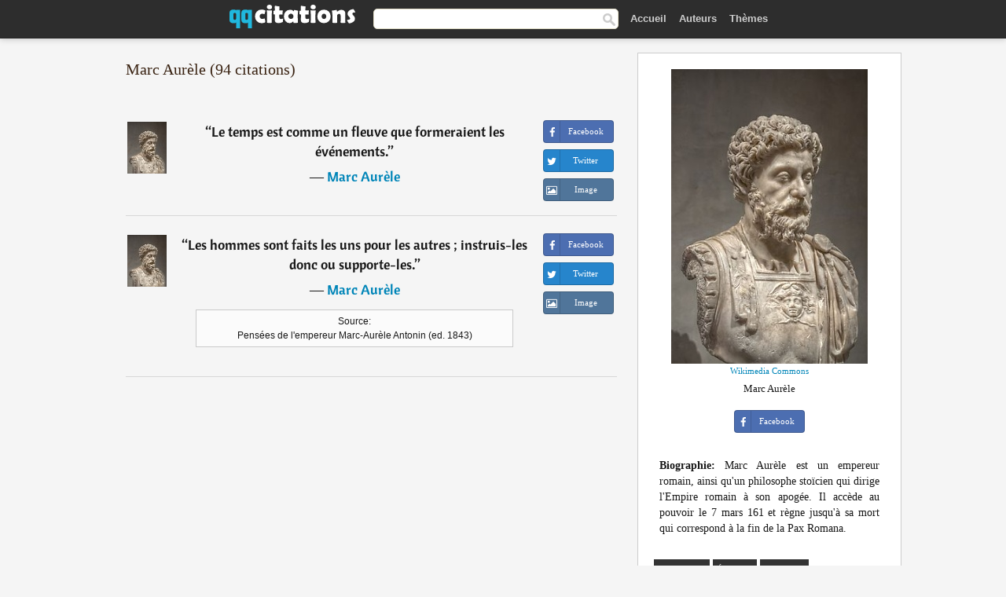

--- FILE ---
content_type: text/html; charset=UTF-8
request_url: https://qqcitations.com/auteur/marc-aur%C3%A8le/3
body_size: 9054
content:
<!DOCTYPE html>
<html xml:lang="fr" lang="fr" ><head>
<meta http-equiv="content-type" content="text/html; charset=UTF-8"> 

  <title>Marc Aurèle - Citations Célèbres - QQ Citations</title>
  
  <meta name="description" content="94 citations de Marc Aurèle - Recueil de citations et de pensées de Marc Aurèle issues de ouvrages, discours et livres.">
  
  <meta name="googlebot" content="NOODP">

<link href="/css/basev2.1.3.css" media="screen" rel="stylesheet" type="text/css" />  

  <meta property="og:title" content="Citations de Marc Aurèle"/>
  <meta property="og:type" content="article"/>
  <meta property="og:site_name" content="QQ Citations"/>
  <meta property="og:description" content="Cliquez ici pour voir ses citations"/>
  <meta property="og:image" content="https://qqcitations.com/images/marc-aurele.jpg"/>

  <meta property="og:url" content="https://qqcitations.com/auteur/marc-aurèle">  

  <meta property="fb:app_id" content="565451140239147"/>
  <meta itemprop="image" content="https://qqcitations.com/images/marc-aurele.jpg">
  <link rel="image_src" href="https://qqcitations.com/images/marc-aurele.jpg" />  
  <link rel="apple-touch-icon" sizes="57x57" href="/apple-touch-icon-57x57.png?v=2016">
  <link rel="apple-touch-icon" sizes="60x60" href="/apple-touch-icon-60x60.png?v=2016">
  <link rel="apple-touch-icon" sizes="72x72" href="/apple-touch-icon-72x72.png?v=2016">
  <link rel="apple-touch-icon" sizes="76x76" href="/apple-touch-icon-76x76.png?v=2016">
  <link rel="apple-touch-icon" sizes="114x114" href="/apple-touch-icon-114x114.png?v=2016">
  <link rel="apple-touch-icon" sizes="120x120" href="/apple-touch-icon-120x120.png?v=2016">
  <link rel="apple-touch-icon" sizes="144x144" href="/apple-touch-icon-144x144.png?v=2016">
  <link rel="apple-touch-icon" sizes="152x152" href="/apple-touch-icon-152x152.png?v=2016">
  <link rel="apple-touch-icon" sizes="180x180" href="/apple-touch-icon-180x180.png?v=2016">
  <link rel="icon" type="image/png" href="/favicon-32x32.png?v=2016" sizes="32x32">
  <link rel="icon" type="image/png" href="/android-chrome-192x192.png?v=2016" sizes="192x192">
  <link rel="icon" type="image/png" href="/favicon-96x96.png?v=2016" sizes="96x96">
  <link rel="icon" type="image/png" href="/favicon-16x16.png?v=2016" sizes="16x16">
  <link rel="manifest" href="/manifest.json?v=2016">
  <link rel="mask-icon" href="/safari-pinned-tab.svg?v=2016" color="#5bbad5">
  <link rel="shortcut icon" href="/favicon.ico?v=2016">
  <meta name="msapplication-TileColor" content="#2b5797">
  <meta name="msapplication-TileImage" content="/mstile-144x144.png?v=2016">
  <meta name="theme-color" content="#ffffff">

   
  <meta name="viewport" content="width=device-width, initial-scale=1, maximum-scale=1">  
   

<script async src="https://www.googletagmanager.com/gtag/js?id=G-ESV2ZBQQS4"></script>
<script>
  window.dataLayer = window.dataLayer || [];
  function gtag(){dataLayer.push(arguments);}
  gtag('js', new Date());

  gtag('config', 'G-ESV2ZBQQS4');
</script>




<link rel="canonical" href="https://qqcitations.com/auteur/marc-aurèle/3" />
<link rel="prev" href="https://qqcitations.com/auteur/marc-aurèle/2">
<link rel="next" href="https://qqcitations.com/auteur/marc-aurèle/4">
<script async src="//pagead2.googlesyndication.com/pagead/js/adsbygoogle.js"></script>
<script>
  (adsbygoogle = window.adsbygoogle || []).push({
    google_ad_client: "ca-pub-6631402814758980",
    enable_page_level_ads: true
  });
</script>


</head>

<body>
<div class="content">

    <div id="tbar_w">
<div class="uitext" id="siteheader">
<div class="shwrapper"><div id="logo">
<a href="/">

<img id="logoimg" alt="Citations" src="/img/qq.svg" width="160" height="36">

</a>
</div>
<div id="sitesearch">
<form accept-charset="UTF-8" action="/citations/" method="get" name="headerSearchForm">
<div class="auto_complete_field_wrapper">
<input class="greyText" id="sitesearch_field" name="q" type="text" autocomplete="off">        
<input type="hidden" name="t" value="1">

</div>
<a class="submitLink" href="#" onclick="document.headerSearchForm.submit(); return false;" rel="nofollow"><img alt="search" src="/img/mg.png" title="Rechercher auteurs ou citations" width="16" height="16"></a>
</form>
</div>

<ul class="nav" id="sitenav">

<li>
<a href="/" class="navlink" id="quotesli">Accueil</a>
</li>

<li>
<a href="/auteurs/" class="navlink">Auteurs</a>
</li>
<li>
<a href="/themes/" class="navlink">Thèmes</a>
</li>

</ul>

<div class="loginbar">
<div class="ubtn-group" id="lbsearch"><a href="/citations/" class="ubtn ubtn-inverse"> <i class="icon-search icon-white nbarbtn"></i></a></div><div class="ubtn-group" id="lbmore"><a href="#showmore" class="ubtn ubtn-inverse"> <i class="icon-menu icon-white nbarbtn"></i></a></div>
</div>


</div>
</div>

</div>





  <div class="mainContentContainer ">
    <div class="mainContent">
      

      <div class="mainContentFloat">



<div class="leftContainer">
	<br />
	
	<h1>Marc Aurèle (94 citations)</h1><br /><div class="quotes"><div class="quote"><div class="quoteDetails"><table><tbody><tr><td class="qd_td"><a href="/auteur/marc-aurèle" class="leftAlignedImage"><img alt="Marc Aurèle" src="/images/marc-aurele-s1.jpg" srcset="/images/marc-aurele-s1@2x.jpg 2x" width="50" height="66" /></a></td><td class="swidth"><div class="quoteText2">“<a href="/citation/190980" class="qlink">Le temps est comme un fleuve que formeraient les événements.</a>”<br /><div class="qauthor"> ― <a href="/auteur/marc-aurèle">Marc Aurèle</a></div></div></td></tr></tbody></table></div><div class="action"><div class="acdblock"><div class="abtndiv"><a href="javascript:void(0);" rel="nofollow" onclick="sbWindow('https://www.facebook.com/sharer/sharer.php?u=https://qqcitations.com/citation/190980',640,360);" class="btn btn-block btn-social btn-xs btn-facebook" > <span class="fa fa-facebook"></span><div class="abtnlabel">Facebook</div></a></div><div class="abtndiv"><a href="javascript:void(0);" rel="nofollow" onclick="sbWindow('https://twitter.com/intent/tweet?original_referer=https://qqcitations.com/citation/190980&amp;text=Le+temps+est+comme+un+fleuve+que+formeraient+les+%C3%A9v%C3%A9nements.&amp;url=https://qqcitations.com/citation/190980',570,270);" class="btn btn-block btn-social btn-xs btn-twitter"> <span class="fa fa-twitter"></span><div class="abtnlabel">Twitter</div></a></div><div id="wappbtn" class="abtndiv"><a href="whatsapp://send?text=Le temps est comme un fleuve que formeraient les événements. - Marc Aurèle - https://qqcitations.com/citation/190980" rel="nofollow" class="btn btn-block btn-social btn-xs btn-wapp" > <span class="fa fa-wapp"></span><div class="abtnlabel">WhatsApp</div></a></div><div class="abtndiv"><a href="/citation/190980" rel="nofollow" class="btn btn-block btn-social btn-xs btn-img"> <span class="fa fa-img"></span><div class="abtnlabel">Image</div></a></div></div></div></div><div class="quote"><div class="quoteDetails"><table><tbody><tr><td class="qd_td"><a href="/auteur/marc-aurèle" class="leftAlignedImage"><img alt="Marc Aurèle" src="/images/marc-aurele-s1.jpg" srcset="/images/marc-aurele-s1@2x.jpg 2x" width="50" height="66" /></a></td><td class="swidth"><div class="quoteText2">“<a href="/citation/191542" class="qlink">Les hommes sont faits les uns pour les autres ; instruis-les donc ou supporte-les.</a>”<br /><div class="qauthor"> ― <a href="/auteur/marc-aurèle">Marc Aurèle</a></div></div><div class="refbox">Source: <br /> Pensées de l'empereur Marc-Aurèle Antonin (ed. 1843)</div></td></tr></tbody></table></div><div class="action"><div class="acdblock"><div class="abtndiv"><a href="javascript:void(0);" rel="nofollow" onclick="sbWindow('https://www.facebook.com/sharer/sharer.php?u=https://qqcitations.com/citation/191542',640,360);" class="btn btn-block btn-social btn-xs btn-facebook" > <span class="fa fa-facebook"></span><div class="abtnlabel">Facebook</div></a></div><div class="abtndiv"><a href="javascript:void(0);" rel="nofollow" onclick="sbWindow('https://twitter.com/intent/tweet?original_referer=https://qqcitations.com/citation/191542&amp;text=Les+hommes+sont+faits+les+uns+pour+les+autres+%3B+instruis-les+donc+ou+supporte-les.&amp;url=https://qqcitations.com/citation/191542',570,270);" class="btn btn-block btn-social btn-xs btn-twitter"> <span class="fa fa-twitter"></span><div class="abtnlabel">Twitter</div></a></div><div id="wappbtn" class="abtndiv"><a href="whatsapp://send?text=Les hommes sont faits les uns pour les autres ; instruis-les donc ou supporte-les. - Marc Aurèle - https://qqcitations.com/citation/191542" rel="nofollow" class="btn btn-block btn-social btn-xs btn-wapp" > <span class="fa fa-wapp"></span><div class="abtnlabel">WhatsApp</div></a></div><div class="abtndiv"><a href="/citation/191542" rel="nofollow" class="btn btn-block btn-social btn-xs btn-img"> <span class="fa fa-img"></span><div class="abtnlabel">Image</div></a></div></div></div></div><div class="tcenter qborder"><script async src="//pagead2.googlesyndication.com/pagead/js/adsbygoogle.js"></script>
<!-- qqcitations_top1 -->
<ins class="adsbygoogle"
     style="display:inline-block;width:336px;height:280px"
     data-ad-client="ca-pub-6631402814758980"
     data-ad-slot="3587807216"></ins>
<script>
(adsbygoogle = window.adsbygoogle || []).push({});
</script></div><div class="quote"><div class="quoteDetails"><table><tbody><tr><td class="qd_td"><a href="/auteur/marc-aurèle" class="leftAlignedImage"><img alt="Marc Aurèle" src="/images/marc-aurele-s1.jpg" srcset="/images/marc-aurele-s1@2x.jpg 2x" width="50" height="66" /></a></td><td class="swidth"><div class="quoteText2">“<a href="/citation/191640" class="qlink">Fouille en dedans. C'est en dedans qu'est la source du bien et elle peut jaillir sans cesse si tu fouilles toujours.</a>”<br /><div class="qauthor"> ― <a href="/auteur/marc-aurèle">Marc Aurèle</a></div></div></td></tr></tbody></table></div><div class="action"><div class="acdblock"><div class="abtndiv"><a href="javascript:void(0);" rel="nofollow" onclick="sbWindow('https://www.facebook.com/sharer/sharer.php?u=https://qqcitations.com/citation/191640',640,360);" class="btn btn-block btn-social btn-xs btn-facebook" > <span class="fa fa-facebook"></span><div class="abtnlabel">Facebook</div></a></div><div class="abtndiv"><a href="javascript:void(0);" rel="nofollow" onclick="sbWindow('https://twitter.com/intent/tweet?original_referer=https://qqcitations.com/citation/191640&amp;text=Fouille+en+dedans.+C%27est+en+dedans+qu%27est+la+source+du+bien+et+elle+peut+jaillir+sans+cesse+si+tu+fouilles+toujours.&amp;url=https://qqcitations.com/citation/191640',570,270);" class="btn btn-block btn-social btn-xs btn-twitter"> <span class="fa fa-twitter"></span><div class="abtnlabel">Twitter</div></a></div><div id="wappbtn" class="abtndiv"><a href="whatsapp://send?text=Fouille en dedans. C'est en dedans qu'est la source du bien et elle peut jaillir sans cesse si tu fouilles toujours. - Marc Aurèle - https://qqcitations.com/citation/191640" rel="nofollow" class="btn btn-block btn-social btn-xs btn-wapp" > <span class="fa fa-wapp"></span><div class="abtnlabel">WhatsApp</div></a></div><div class="abtndiv"><a href="/citation/191640" rel="nofollow" class="btn btn-block btn-social btn-xs btn-img"> <span class="fa fa-img"></span><div class="abtnlabel">Image</div></a></div></div></div></div><div class="quote"><div class="quoteDetails"><table><tbody><tr><td class="qd_td"><a href="/auteur/marc-aurèle" class="leftAlignedImage"><img alt="Marc Aurèle" src="/images/marc-aurele-s1.jpg" srcset="/images/marc-aurele-s1@2x.jpg 2x" width="50" height="66" /></a></td><td class="swidth"><div class="quoteText2">“<a href="/citation/192092" class="qlink">Agis et pense comme si tu étais sur le point de sortir de la vie.</a>”<br /><div class="qauthor"> ― <a href="/auteur/marc-aurèle">Marc Aurèle</a></div></div><div class="refbox">Source: <br /> Pensées</div></td></tr></tbody></table></div><div class="action"><div class="acdblock"><div class="abtndiv"><a href="javascript:void(0);" rel="nofollow" onclick="sbWindow('https://www.facebook.com/sharer/sharer.php?u=https://qqcitations.com/citation/192092',640,360);" class="btn btn-block btn-social btn-xs btn-facebook" > <span class="fa fa-facebook"></span><div class="abtnlabel">Facebook</div></a></div><div class="abtndiv"><a href="javascript:void(0);" rel="nofollow" onclick="sbWindow('https://twitter.com/intent/tweet?original_referer=https://qqcitations.com/citation/192092&amp;text=Agis+et+pense+comme+si+tu+%C3%A9tais+sur+le+point+de+sortir+de+la+vie.&amp;url=https://qqcitations.com/citation/192092',570,270);" class="btn btn-block btn-social btn-xs btn-twitter"> <span class="fa fa-twitter"></span><div class="abtnlabel">Twitter</div></a></div><div id="wappbtn" class="abtndiv"><a href="whatsapp://send?text=Agis et pense comme si tu étais sur le point de sortir de la vie. - Marc Aurèle - https://qqcitations.com/citation/192092" rel="nofollow" class="btn btn-block btn-social btn-xs btn-wapp" > <span class="fa fa-wapp"></span><div class="abtnlabel">WhatsApp</div></a></div><div class="abtndiv"><a href="/citation/192092" rel="nofollow" class="btn btn-block btn-social btn-xs btn-img"> <span class="fa fa-img"></span><div class="abtnlabel">Image</div></a></div></div></div></div><div class="quote"><div class="quoteDetails"><table><tbody><tr><td class="qd_td"><a href="/auteur/marc-aurèle" class="leftAlignedImage"><img alt="Marc Aurèle" src="/images/marc-aurele-s1.jpg" srcset="/images/marc-aurele-s1@2x.jpg 2x" width="50" height="66" /></a></td><td class="swidth"><div class="quoteText2">“<a href="/citation/192474" class="qlink">Avant que tu ne parles, on doit pouvoir lire sur ton visage ce que tu vas dire.</a>”<br /><div class="qauthor"> ― <a href="/auteur/marc-aurèle">Marc Aurèle</a></div></div></td></tr></tbody></table></div><div class="action"><div class="acdblock"><div class="abtndiv"><a href="javascript:void(0);" rel="nofollow" onclick="sbWindow('https://www.facebook.com/sharer/sharer.php?u=https://qqcitations.com/citation/192474',640,360);" class="btn btn-block btn-social btn-xs btn-facebook" > <span class="fa fa-facebook"></span><div class="abtnlabel">Facebook</div></a></div><div class="abtndiv"><a href="javascript:void(0);" rel="nofollow" onclick="sbWindow('https://twitter.com/intent/tweet?original_referer=https://qqcitations.com/citation/192474&amp;text=Avant+que+tu+ne+parles%2C+on+doit+pouvoir+lire+sur+ton+visage+ce+que+tu+vas+dire.&amp;url=https://qqcitations.com/citation/192474',570,270);" class="btn btn-block btn-social btn-xs btn-twitter"> <span class="fa fa-twitter"></span><div class="abtnlabel">Twitter</div></a></div><div id="wappbtn" class="abtndiv"><a href="whatsapp://send?text=Avant que tu ne parles, on doit pouvoir lire sur ton visage ce que tu vas dire. - Marc Aurèle - https://qqcitations.com/citation/192474" rel="nofollow" class="btn btn-block btn-social btn-xs btn-wapp" > <span class="fa fa-wapp"></span><div class="abtnlabel">WhatsApp</div></a></div><div class="abtndiv"><a href="/citation/192474" rel="nofollow" class="btn btn-block btn-social btn-xs btn-img"> <span class="fa fa-img"></span><div class="abtnlabel">Image</div></a></div></div></div></div><div class="quote"><div class="quoteDetails"><table><tbody><tr><td class="qd_td"><a href="/auteur/marc-aurèle" class="leftAlignedImage"><img alt="Marc Aurèle" src="/images/marc-aurele-s1.jpg" srcset="/images/marc-aurele-s1@2x.jpg 2x" width="50" height="66" /></a></td><td class="swidth"><div class="quoteText2">“<a href="/citation/177188" class="qlink">On n'est pas moins fautif en ne faisant pas ce qu'on doit faire qu'en faisant ce qu'on ne doit pas faire.</a>”<br /><div class="qauthor"> ― <a href="/auteur/marc-aurèle">Marc Aurèle</a></div></div></td></tr></tbody></table></div><div class="action"><div class="acdblock"><div class="abtndiv"><a href="javascript:void(0);" rel="nofollow" onclick="sbWindow('https://www.facebook.com/sharer/sharer.php?u=https://qqcitations.com/citation/177188',640,360);" class="btn btn-block btn-social btn-xs btn-facebook" > <span class="fa fa-facebook"></span><div class="abtnlabel">Facebook</div></a></div><div class="abtndiv"><a href="javascript:void(0);" rel="nofollow" onclick="sbWindow('https://twitter.com/intent/tweet?original_referer=https://qqcitations.com/citation/177188&amp;text=On+n%27est+pas+moins+fautif+en+ne+faisant+pas+ce+qu%27on+doit+faire+qu%27en+faisant+ce+qu%27on+ne+doit+pas+faire.&amp;url=https://qqcitations.com/citation/177188',570,270);" class="btn btn-block btn-social btn-xs btn-twitter"> <span class="fa fa-twitter"></span><div class="abtnlabel">Twitter</div></a></div><div id="wappbtn" class="abtndiv"><a href="whatsapp://send?text=On n'est pas moins fautif en ne faisant pas ce qu'on doit faire qu'en faisant ce qu'on ne doit pas faire. - Marc Aurèle - https://qqcitations.com/citation/177188" rel="nofollow" class="btn btn-block btn-social btn-xs btn-wapp" > <span class="fa fa-wapp"></span><div class="abtnlabel">WhatsApp</div></a></div><div class="abtndiv"><a href="/citation/177188" rel="nofollow" class="btn btn-block btn-social btn-xs btn-img"> <span class="fa fa-img"></span><div class="abtnlabel">Image</div></a></div></div></div></div><div class="quote"><div class="quoteDetails"><table><tbody><tr><td class="qd_td"><a href="/auteur/marc-aurèle" class="leftAlignedImage"><img alt="Marc Aurèle" src="/images/marc-aurele-s1.jpg" srcset="/images/marc-aurele-s1@2x.jpg 2x" width="50" height="66" /></a></td><td class="swidth"><div class="quoteText2">“<a href="/citation/193087" class="qlink">Pour l'animal raisonnable l'action conforme à la nature est la même que l'action conforme à la raison.</a>”<br /><div class="qauthor"> ― <a href="/auteur/marc-aurèle">Marc Aurèle</a></div></div></td></tr></tbody></table></div><div class="action"><div class="acdblock"><div class="abtndiv"><a href="javascript:void(0);" rel="nofollow" onclick="sbWindow('https://www.facebook.com/sharer/sharer.php?u=https://qqcitations.com/citation/193087',640,360);" class="btn btn-block btn-social btn-xs btn-facebook" > <span class="fa fa-facebook"></span><div class="abtnlabel">Facebook</div></a></div><div class="abtndiv"><a href="javascript:void(0);" rel="nofollow" onclick="sbWindow('https://twitter.com/intent/tweet?original_referer=https://qqcitations.com/citation/193087&amp;text=Pour+l%27animal+raisonnable+l%27action+conforme+%C3%A0+la+nature+est+la+m%C3%AAme+que+l%27action+conforme+%C3%A0+la+raison.&amp;url=https://qqcitations.com/citation/193087',570,270);" class="btn btn-block btn-social btn-xs btn-twitter"> <span class="fa fa-twitter"></span><div class="abtnlabel">Twitter</div></a></div><div id="wappbtn" class="abtndiv"><a href="whatsapp://send?text=Pour l'animal raisonnable l'action conforme à la nature est la même que l'action conforme à la raison. - Marc Aurèle - https://qqcitations.com/citation/193087" rel="nofollow" class="btn btn-block btn-social btn-xs btn-wapp" > <span class="fa fa-wapp"></span><div class="abtnlabel">WhatsApp</div></a></div><div class="abtndiv"><a href="/citation/193087" rel="nofollow" class="btn btn-block btn-social btn-xs btn-img"> <span class="fa fa-img"></span><div class="abtnlabel">Image</div></a></div></div></div></div><div class="quote"><div class="quoteDetails"><table><tbody><tr><td class="qd_td"><a href="/auteur/marc-aurèle" class="leftAlignedImage"><img alt="Marc Aurèle" src="/images/marc-aurele-s1.jpg" srcset="/images/marc-aurele-s1@2x.jpg 2x" width="50" height="66" /></a></td><td class="swidth"><div class="quoteText2">“<a href="/citation/195553" class="qlink">Ta manière de penser s'orientera d'après la nature des objets que tu représentes le plus souvent, car c'est des représentations que l'âme prend sa couleur.</a>”<br /><div class="qauthor"> ― <a href="/auteur/marc-aurèle">Marc Aurèle</a></div></div></td></tr></tbody></table></div><div class="action"><div class="acdblock"><div class="abtndiv"><a href="javascript:void(0);" rel="nofollow" onclick="sbWindow('https://www.facebook.com/sharer/sharer.php?u=https://qqcitations.com/citation/195553',640,360);" class="btn btn-block btn-social btn-xs btn-facebook" > <span class="fa fa-facebook"></span><div class="abtnlabel">Facebook</div></a></div><div class="abtndiv"><a href="javascript:void(0);" rel="nofollow" onclick="sbWindow('https://twitter.com/intent/tweet?original_referer=https://qqcitations.com/citation/195553&amp;text=Ta+mani%C3%A8re+de+penser+s%27orientera+d%27apr%C3%A8s+la+nature+des+objets+que+tu+repr%C3%A9sentes+le+plus+souvent%2C+car+c%27est+des+r...&amp;url=https://qqcitations.com/citation/195553',570,270);" class="btn btn-block btn-social btn-xs btn-twitter"> <span class="fa fa-twitter"></span><div class="abtnlabel">Twitter</div></a></div><div id="wappbtn" class="abtndiv"><a href="whatsapp://send?text=Ta manière de penser s'orientera d'après la nature des objets que tu représentes le plus souvent, car c'est des représentations que l'âme prend sa couleur. - Marc Aurèle - https://qqcitations.com/citation/195553" rel="nofollow" class="btn btn-block btn-social btn-xs btn-wapp" > <span class="fa fa-wapp"></span><div class="abtnlabel">WhatsApp</div></a></div><div class="abtndiv"><a href="/citation/195553" rel="nofollow" class="btn btn-block btn-social btn-xs btn-img"> <span class="fa fa-img"></span><div class="abtnlabel">Image</div></a></div></div></div></div><div class="quote"><div class="quoteDetails"><table><tbody><tr><td class="qd_td"><a href="/auteur/marc-aurèle" class="leftAlignedImage"><img alt="Marc Aurèle" src="/images/marc-aurele-s1.jpg" srcset="/images/marc-aurele-s1@2x.jpg 2x" width="50" height="66" /></a></td><td class="swidth"><div class="quoteText2">“<a href="/citation/196056" class="qlink">On est souvent injuste en s'abstenant d'agir et non seulement en agissant.</a>”<br /><div class="qauthor"> ― <a href="/auteur/marc-aurèle">Marc Aurèle</a></div></div></td></tr></tbody></table></div><div class="action"><div class="acdblock"><div class="abtndiv"><a href="javascript:void(0);" rel="nofollow" onclick="sbWindow('https://www.facebook.com/sharer/sharer.php?u=https://qqcitations.com/citation/196056',640,360);" class="btn btn-block btn-social btn-xs btn-facebook" > <span class="fa fa-facebook"></span><div class="abtnlabel">Facebook</div></a></div><div class="abtndiv"><a href="javascript:void(0);" rel="nofollow" onclick="sbWindow('https://twitter.com/intent/tweet?original_referer=https://qqcitations.com/citation/196056&amp;text=On+est+souvent+injuste+en+s%27abstenant+d%27agir+et+non+seulement+en+agissant.&amp;url=https://qqcitations.com/citation/196056',570,270);" class="btn btn-block btn-social btn-xs btn-twitter"> <span class="fa fa-twitter"></span><div class="abtnlabel">Twitter</div></a></div><div id="wappbtn" class="abtndiv"><a href="whatsapp://send?text=On est souvent injuste en s'abstenant d'agir et non seulement en agissant. - Marc Aurèle - https://qqcitations.com/citation/196056" rel="nofollow" class="btn btn-block btn-social btn-xs btn-wapp" > <span class="fa fa-wapp"></span><div class="abtnlabel">WhatsApp</div></a></div><div class="abtndiv"><a href="/citation/196056" rel="nofollow" class="btn btn-block btn-social btn-xs btn-img"> <span class="fa fa-img"></span><div class="abtnlabel">Image</div></a></div></div></div></div><div class="quote"><div class="quoteDetails"><table><tbody><tr><td class="qd_td"><a href="/auteur/marc-aurèle" class="leftAlignedImage"><img alt="Marc Aurèle" src="/images/marc-aurele-s1.jpg" srcset="/images/marc-aurele-s1@2x.jpg 2x" width="50" height="66" /></a></td><td class="swidth"><div class="quoteText2">“<a href="/citation/197979" class="qlink">L'art de vivre ressemble plus à un match de lutte qu'à un ballet.</a>”<br /><div class="qauthor"> ― <a href="/auteur/marc-aurèle">Marc Aurèle</a></div></div></td></tr></tbody></table></div><div class="action"><div class="acdblock"><div class="abtndiv"><a href="javascript:void(0);" rel="nofollow" onclick="sbWindow('https://www.facebook.com/sharer/sharer.php?u=https://qqcitations.com/citation/197979',640,360);" class="btn btn-block btn-social btn-xs btn-facebook" > <span class="fa fa-facebook"></span><div class="abtnlabel">Facebook</div></a></div><div class="abtndiv"><a href="javascript:void(0);" rel="nofollow" onclick="sbWindow('https://twitter.com/intent/tweet?original_referer=https://qqcitations.com/citation/197979&amp;text=L%27art+de+vivre+ressemble+plus+%C3%A0+un+match+de+lutte+qu%27%C3%A0+un+ballet.&amp;url=https://qqcitations.com/citation/197979',570,270);" class="btn btn-block btn-social btn-xs btn-twitter"> <span class="fa fa-twitter"></span><div class="abtnlabel">Twitter</div></a></div><div id="wappbtn" class="abtndiv"><a href="whatsapp://send?text=L'art de vivre ressemble plus à un match de lutte qu'à un ballet. - Marc Aurèle - https://qqcitations.com/citation/197979" rel="nofollow" class="btn btn-block btn-social btn-xs btn-wapp" > <span class="fa fa-wapp"></span><div class="abtnlabel">WhatsApp</div></a></div><div class="abtndiv"><a href="/citation/197979" rel="nofollow" class="btn btn-block btn-social btn-xs btn-img"> <span class="fa fa-img"></span><div class="abtnlabel">Image</div></a></div></div></div></div><div class="quote"><div class="quoteDetails"><table><tbody><tr><td class="qd_td"><a href="/auteur/marc-aurèle" class="leftAlignedImage"><img alt="Marc Aurèle" src="/images/marc-aurele-s1.jpg" srcset="/images/marc-aurele-s1@2x.jpg 2x" width="50" height="66" /></a></td><td class="swidth"><div class="quoteText2">“<a href="/citation/200579" class="qlink">Habitue-toi à être attentif à ce qu'un autre dit, et autant que possible entre dans l'âme de celui qui parle.</a>”<br /><div class="qauthor"> ― <a href="/auteur/marc-aurèle">Marc Aurèle</a></div></div></td></tr></tbody></table></div><div class="action"><div class="acdblock"><div class="abtndiv"><a href="javascript:void(0);" rel="nofollow" onclick="sbWindow('https://www.facebook.com/sharer/sharer.php?u=https://qqcitations.com/citation/200579',640,360);" class="btn btn-block btn-social btn-xs btn-facebook" > <span class="fa fa-facebook"></span><div class="abtnlabel">Facebook</div></a></div><div class="abtndiv"><a href="javascript:void(0);" rel="nofollow" onclick="sbWindow('https://twitter.com/intent/tweet?original_referer=https://qqcitations.com/citation/200579&amp;text=Habitue-toi+%C3%A0+%C3%AAtre+attentif+%C3%A0+ce+qu%27un+autre+dit%2C+et+autant+que+possible+entre+dans+l%27%C3%A2me+de+celui+qui+parle.&amp;url=https://qqcitations.com/citation/200579',570,270);" class="btn btn-block btn-social btn-xs btn-twitter"> <span class="fa fa-twitter"></span><div class="abtnlabel">Twitter</div></a></div><div id="wappbtn" class="abtndiv"><a href="whatsapp://send?text=Habitue-toi à être attentif à ce qu'un autre dit, et autant que possible entre dans l'âme de celui qui parle. - Marc Aurèle - https://qqcitations.com/citation/200579" rel="nofollow" class="btn btn-block btn-social btn-xs btn-wapp" > <span class="fa fa-wapp"></span><div class="abtnlabel">WhatsApp</div></a></div><div class="abtndiv"><a href="/citation/200579" rel="nofollow" class="btn btn-block btn-social btn-xs btn-img"> <span class="fa fa-img"></span><div class="abtnlabel">Image</div></a></div></div></div></div><div class="quote"><div class="quoteDetails"><table><tbody><tr><td class="qd_td"><a href="/auteur/marc-aurèle" class="leftAlignedImage"><img alt="Marc Aurèle" src="/images/marc-aurele-s1.jpg" srcset="/images/marc-aurele-s1@2x.jpg 2x" width="50" height="66" /></a></td><td class="swidth"><div class="quoteText2">“<a href="/citation/116068" class="qlink">Du raisin vert, du raison mûr et du raisin sec, tout cela est changement, non pour ne plus être mais pour devenir ce qui n'est pas encore.</a>”<br /><div class="qauthor"> ― <a href="/auteur/marc-aurèle">Marc Aurèle</a></div></div><div class="refbox">Source: <br /> Pensées, Marc Aurèle (trad. Alexis Pierron), éd. Charpentier, 1843, livre XI, § XXXV, p. 204 - Pensées</div></td></tr></tbody></table></div><div class="action"><div class="acdblock"><div class="abtndiv"><a href="javascript:void(0);" rel="nofollow" onclick="sbWindow('https://www.facebook.com/sharer/sharer.php?u=https://qqcitations.com/citation/116068',640,360);" class="btn btn-block btn-social btn-xs btn-facebook" > <span class="fa fa-facebook"></span><div class="abtnlabel">Facebook</div></a></div><div class="abtndiv"><a href="javascript:void(0);" rel="nofollow" onclick="sbWindow('https://twitter.com/intent/tweet?original_referer=https://qqcitations.com/citation/116068&amp;text=Du+raisin+vert%2C+du+raison+m%C3%BBr+et+du+raisin+sec%2C+tout+cela+est+changement%2C+non+pour+ne+plus+%C3%AAtre+mais+pour+devenir...&amp;url=https://qqcitations.com/citation/116068',570,270);" class="btn btn-block btn-social btn-xs btn-twitter"> <span class="fa fa-twitter"></span><div class="abtnlabel">Twitter</div></a></div><div id="wappbtn" class="abtndiv"><a href="whatsapp://send?text=Du raisin vert, du raison mûr et du raisin sec, tout cela est changement, non pour ne plus être mais pour devenir ce qui n'est pas encore. - Marc Aurèle - https://qqcitations.com/citation/116068" rel="nofollow" class="btn btn-block btn-social btn-xs btn-wapp" > <span class="fa fa-wapp"></span><div class="abtnlabel">WhatsApp</div></a></div><div class="abtndiv"><a href="/citation/116068" rel="nofollow" class="btn btn-block btn-social btn-xs btn-img"> <span class="fa fa-img"></span><div class="abtnlabel">Image</div></a></div></div></div></div><div class="quote"><div class="quoteDetails"><table><tbody><tr><td class="qd_td"><a href="/auteur/marc-aurèle" class="leftAlignedImage"><img alt="Marc Aurèle" src="/images/marc-aurele-s1.jpg" srcset="/images/marc-aurele-s1@2x.jpg 2x" width="50" height="66" /></a></td><td class="swidth"><div class="quoteText2">“<a href="/citation/201326" class="qlink">Pénètre dans l'âme qui dirige chacun et laisse tout autre pénétrer dans ton âme à toi.</a>”<br /><div class="qauthor"> ― <a href="/auteur/marc-aurèle">Marc Aurèle</a></div></div></td></tr></tbody></table></div><div class="action"><div class="acdblock"><div class="abtndiv"><a href="javascript:void(0);" rel="nofollow" onclick="sbWindow('https://www.facebook.com/sharer/sharer.php?u=https://qqcitations.com/citation/201326',640,360);" class="btn btn-block btn-social btn-xs btn-facebook" > <span class="fa fa-facebook"></span><div class="abtnlabel">Facebook</div></a></div><div class="abtndiv"><a href="javascript:void(0);" rel="nofollow" onclick="sbWindow('https://twitter.com/intent/tweet?original_referer=https://qqcitations.com/citation/201326&amp;text=P%C3%A9n%C3%A8tre+dans+l%27%C3%A2me+qui+dirige+chacun+et+laisse+tout+autre+p%C3%A9n%C3%A9trer+dans+ton+%C3%A2me+%C3%A0+toi.&amp;url=https://qqcitations.com/citation/201326',570,270);" class="btn btn-block btn-social btn-xs btn-twitter"> <span class="fa fa-twitter"></span><div class="abtnlabel">Twitter</div></a></div><div id="wappbtn" class="abtndiv"><a href="whatsapp://send?text=Pénètre dans l'âme qui dirige chacun et laisse tout autre pénétrer dans ton âme à toi. - Marc Aurèle - https://qqcitations.com/citation/201326" rel="nofollow" class="btn btn-block btn-social btn-xs btn-wapp" > <span class="fa fa-wapp"></span><div class="abtnlabel">WhatsApp</div></a></div><div class="abtndiv"><a href="/citation/201326" rel="nofollow" class="btn btn-block btn-social btn-xs btn-img"> <span class="fa fa-img"></span><div class="abtnlabel">Image</div></a></div></div></div></div><div class="quote"><div class="quoteDetails"><table><tbody><tr><td class="qd_td"><a href="/auteur/marc-aurèle" class="leftAlignedImage"><img alt="Marc Aurèle" src="/images/marc-aurele-s1.jpg" srcset="/images/marc-aurele-s1@2x.jpg 2x" width="50" height="66" /></a></td><td class="swidth"><div class="quoteText2">“<a href="/citation/202664" class="qlink">On n'est pas moins injuste en en faisant pas ce qu'on doit faire qu'en faisant ce qu'on ne doit pas faire.</a>”<br /><div class="qauthor"> ― <a href="/auteur/marc-aurèle">Marc Aurèle</a></div></div></td></tr></tbody></table></div><div class="action"><div class="acdblock"><div class="abtndiv"><a href="javascript:void(0);" rel="nofollow" onclick="sbWindow('https://www.facebook.com/sharer/sharer.php?u=https://qqcitations.com/citation/202664',640,360);" class="btn btn-block btn-social btn-xs btn-facebook" > <span class="fa fa-facebook"></span><div class="abtnlabel">Facebook</div></a></div><div class="abtndiv"><a href="javascript:void(0);" rel="nofollow" onclick="sbWindow('https://twitter.com/intent/tweet?original_referer=https://qqcitations.com/citation/202664&amp;text=On+n%27est+pas+moins+injuste+en+en+faisant+pas+ce+qu%27on+doit+faire+qu%27en+faisant+ce+qu%27on+ne+doit+pas+faire.&amp;url=https://qqcitations.com/citation/202664',570,270);" class="btn btn-block btn-social btn-xs btn-twitter"> <span class="fa fa-twitter"></span><div class="abtnlabel">Twitter</div></a></div><div id="wappbtn" class="abtndiv"><a href="whatsapp://send?text=On n'est pas moins injuste en en faisant pas ce qu'on doit faire qu'en faisant ce qu'on ne doit pas faire. - Marc Aurèle - https://qqcitations.com/citation/202664" rel="nofollow" class="btn btn-block btn-social btn-xs btn-wapp" > <span class="fa fa-wapp"></span><div class="abtnlabel">WhatsApp</div></a></div><div class="abtndiv"><a href="/citation/202664" rel="nofollow" class="btn btn-block btn-social btn-xs btn-img"> <span class="fa fa-img"></span><div class="abtnlabel">Image</div></a></div></div></div></div><div class="quote"><div class="quoteDetails"><table><tbody><tr><td class="qd_td"><a href="/auteur/marc-aurèle" class="leftAlignedImage"><img alt="Marc Aurèle" src="/images/marc-aurele-s1.jpg" srcset="/images/marc-aurele-s1@2x.jpg 2x" width="50" height="66" /></a></td><td class="swidth"><div class="quoteText2">“<a href="/citation/110835" class="qlink">Des nombreux grains d'encens jetés sur le même autel, l'un est tombé le premier, un autre tombera le dernier et cela n'a pas d'importance.</a>”<br /><div class="qauthor"> ― <a href="/auteur/marc-aurèle">Marc Aurèle</a></div></div></td></tr></tbody></table></div><div class="action"><div class="acdblock"><div class="abtndiv"><a href="javascript:void(0);" rel="nofollow" onclick="sbWindow('https://www.facebook.com/sharer/sharer.php?u=https://qqcitations.com/citation/110835',640,360);" class="btn btn-block btn-social btn-xs btn-facebook" > <span class="fa fa-facebook"></span><div class="abtnlabel">Facebook</div></a></div><div class="abtndiv"><a href="javascript:void(0);" rel="nofollow" onclick="sbWindow('https://twitter.com/intent/tweet?original_referer=https://qqcitations.com/citation/110835&amp;text=Des+nombreux+grains+d%27encens+jet%C3%A9s+sur+le+m%C3%AAme+autel%2C+l%27un+est+tomb%C3%A9+le+premier%2C+un+autre+tombera+le+dernier+et+c...&amp;url=https://qqcitations.com/citation/110835',570,270);" class="btn btn-block btn-social btn-xs btn-twitter"> <span class="fa fa-twitter"></span><div class="abtnlabel">Twitter</div></a></div><div id="wappbtn" class="abtndiv"><a href="whatsapp://send?text=Des nombreux grains d'encens jetés sur le même autel, l'un est tombé le premier, un autre tombera le dernier et cela n'a pas d'importance. - Marc Aurèle - https://qqcitations.com/citation/110835" rel="nofollow" class="btn btn-block btn-social btn-xs btn-wapp" > <span class="fa fa-wapp"></span><div class="abtnlabel">WhatsApp</div></a></div><div class="abtndiv"><a href="/citation/110835" rel="nofollow" class="btn btn-block btn-social btn-xs btn-img"> <span class="fa fa-img"></span><div class="abtnlabel">Image</div></a></div></div></div></div><div class="quote"><div class="quoteDetails"><table><tbody><tr><td class="qd_td"><a href="/auteur/marc-aurèle" class="leftAlignedImage"><img alt="Marc Aurèle" src="/images/marc-aurele-s1.jpg" srcset="/images/marc-aurele-s1@2x.jpg 2x" width="50" height="66" /></a></td><td class="swidth"><div class="quoteText2">“<a href="/citation/206206" class="qlink">Examiner la vie humaine quarante ans ou dix mille ans, c'est la même chose. Que verrait-on de plus?</a>”<br /><div class="qauthor"> ― <a href="/auteur/marc-aurèle">Marc Aurèle</a></div></div></td></tr></tbody></table></div><div class="action"><div class="acdblock"><div class="abtndiv"><a href="javascript:void(0);" rel="nofollow" onclick="sbWindow('https://www.facebook.com/sharer/sharer.php?u=https://qqcitations.com/citation/206206',640,360);" class="btn btn-block btn-social btn-xs btn-facebook" > <span class="fa fa-facebook"></span><div class="abtnlabel">Facebook</div></a></div><div class="abtndiv"><a href="javascript:void(0);" rel="nofollow" onclick="sbWindow('https://twitter.com/intent/tweet?original_referer=https://qqcitations.com/citation/206206&amp;text=Examiner+la+vie+humaine+quarante+ans+ou+dix+mille+ans%2C+c%27est+la+m%C3%AAme+chose.+Que+verrait-on+de+plus%3F&amp;url=https://qqcitations.com/citation/206206',570,270);" class="btn btn-block btn-social btn-xs btn-twitter"> <span class="fa fa-twitter"></span><div class="abtnlabel">Twitter</div></a></div><div id="wappbtn" class="abtndiv"><a href="whatsapp://send?text=Examiner la vie humaine quarante ans ou dix mille ans, c'est la même chose. Que verrait-on de plus? - Marc Aurèle - https://qqcitations.com/citation/206206" rel="nofollow" class="btn btn-block btn-social btn-xs btn-wapp" > <span class="fa fa-wapp"></span><div class="abtnlabel">WhatsApp</div></a></div><div class="abtndiv"><a href="/citation/206206" rel="nofollow" class="btn btn-block btn-social btn-xs btn-img"> <span class="fa fa-img"></span><div class="abtnlabel">Image</div></a></div></div></div></div><div class="quote"><div class="quoteDetails"><table><tbody><tr><td class="qd_td"><a href="/auteur/marc-aurèle" class="leftAlignedImage"><img alt="Marc Aurèle" src="/images/marc-aurele-s1.jpg" srcset="/images/marc-aurele-s1@2x.jpg 2x" width="50" height="66" /></a></td><td class="swidth"><div class="quoteText2">“<a href="/citation/207265" class="qlink">Accomplis chaque acte de ta vie comme s'il devait être le dernier.</a>”<br /><div class="qauthor"> ― <a href="/auteur/marc-aurèle">Marc Aurèle</a></div></div></td></tr></tbody></table></div><div class="action"><div class="acdblock"><div class="abtndiv"><a href="javascript:void(0);" rel="nofollow" onclick="sbWindow('https://www.facebook.com/sharer/sharer.php?u=https://qqcitations.com/citation/207265',640,360);" class="btn btn-block btn-social btn-xs btn-facebook" > <span class="fa fa-facebook"></span><div class="abtnlabel">Facebook</div></a></div><div class="abtndiv"><a href="javascript:void(0);" rel="nofollow" onclick="sbWindow('https://twitter.com/intent/tweet?original_referer=https://qqcitations.com/citation/207265&amp;text=Accomplis+chaque+acte+de+ta+vie+comme+s%27il+devait+%C3%AAtre+le+dernier.&amp;url=https://qqcitations.com/citation/207265',570,270);" class="btn btn-block btn-social btn-xs btn-twitter"> <span class="fa fa-twitter"></span><div class="abtnlabel">Twitter</div></a></div><div id="wappbtn" class="abtndiv"><a href="whatsapp://send?text=Accomplis chaque acte de ta vie comme s'il devait être le dernier. - Marc Aurèle - https://qqcitations.com/citation/207265" rel="nofollow" class="btn btn-block btn-social btn-xs btn-wapp" > <span class="fa fa-wapp"></span><div class="abtnlabel">WhatsApp</div></a></div><div class="abtndiv"><a href="/citation/207265" rel="nofollow" class="btn btn-block btn-social btn-xs btn-img"> <span class="fa fa-img"></span><div class="abtnlabel">Image</div></a></div></div></div></div><div class="quote"><div class="quoteDetails"><table><tbody><tr><td class="qd_td"><a href="/auteur/marc-aurèle" class="leftAlignedImage"><img alt="Marc Aurèle" src="/images/marc-aurele-s1.jpg" srcset="/images/marc-aurele-s1@2x.jpg 2x" width="50" height="66" /></a></td><td class="swidth"><div class="quoteText2">“<a href="/citation/136240" class="qlink">Entre le plus possible dans l'âme de celui qui te parle.</a>”<br /><div class="qauthor"> ― <a href="/auteur/marc-aurèle">Marc Aurèle</a></div></div></td></tr></tbody></table></div><div class="action"><div class="acdblock"><div class="abtndiv"><a href="javascript:void(0);" rel="nofollow" onclick="sbWindow('https://www.facebook.com/sharer/sharer.php?u=https://qqcitations.com/citation/136240',640,360);" class="btn btn-block btn-social btn-xs btn-facebook" > <span class="fa fa-facebook"></span><div class="abtnlabel">Facebook</div></a></div><div class="abtndiv"><a href="javascript:void(0);" rel="nofollow" onclick="sbWindow('https://twitter.com/intent/tweet?original_referer=https://qqcitations.com/citation/136240&amp;text=Entre+le+plus+possible+dans+l%27%C3%A2me+de+celui+qui+te+parle.&amp;url=https://qqcitations.com/citation/136240',570,270);" class="btn btn-block btn-social btn-xs btn-twitter"> <span class="fa fa-twitter"></span><div class="abtnlabel">Twitter</div></a></div><div id="wappbtn" class="abtndiv"><a href="whatsapp://send?text=Entre le plus possible dans l'âme de celui qui te parle. - Marc Aurèle - https://qqcitations.com/citation/136240" rel="nofollow" class="btn btn-block btn-social btn-xs btn-wapp" > <span class="fa fa-wapp"></span><div class="abtnlabel">WhatsApp</div></a></div><div class="abtndiv"><a href="/citation/136240" rel="nofollow" class="btn btn-block btn-social btn-xs btn-img"> <span class="fa fa-img"></span><div class="abtnlabel">Image</div></a></div></div></div></div><div class="quote"><div class="quoteDetails"><table><tbody><tr><td class="qd_td"><a href="/auteur/marc-aurèle" class="leftAlignedImage"><img alt="Marc Aurèle" src="/images/marc-aurele-s1.jpg" srcset="/images/marc-aurele-s1@2x.jpg 2x" width="50" height="66" /></a></td><td class="swidth"><div class="quoteText2">“<a href="/citation/145751" class="qlink">La mort met fin au combat que les sens nous livrent; c'est le repos qui succède à la violence, c'est la fin de l'esclavage qui échappe à la servitude que la chair nous impose.</a>”<br /><div class="qauthor"> ― <a href="/auteur/marc-aurèle">Marc Aurèle</a></div></div></td></tr></tbody></table></div><div class="action"><div class="acdblock"><div class="abtndiv"><a href="javascript:void(0);" rel="nofollow" onclick="sbWindow('https://www.facebook.com/sharer/sharer.php?u=https://qqcitations.com/citation/145751',640,360);" class="btn btn-block btn-social btn-xs btn-facebook" > <span class="fa fa-facebook"></span><div class="abtnlabel">Facebook</div></a></div><div class="abtndiv"><a href="javascript:void(0);" rel="nofollow" onclick="sbWindow('https://twitter.com/intent/tweet?original_referer=https://qqcitations.com/citation/145751&amp;text=La+mort+met+fin+au+combat+que+les+sens+nous+livrent%3B+c%27est+le+repos+qui+succ%C3%A8de+%C3%A0+la+violence%2C+c%27est+la+fin+de+l%27...&amp;url=https://qqcitations.com/citation/145751',570,270);" class="btn btn-block btn-social btn-xs btn-twitter"> <span class="fa fa-twitter"></span><div class="abtnlabel">Twitter</div></a></div><div id="wappbtn" class="abtndiv"><a href="whatsapp://send?text=La mort met fin au combat que les sens nous livrent; c'est le repos qui succède à la violence, c'est la fin de l'esclavage qui échappe à la servitude que la chair nous impose. - Marc Aurèle - https://qqcitations.com/citation/145751" rel="nofollow" class="btn btn-block btn-social btn-xs btn-wapp" > <span class="fa fa-wapp"></span><div class="abtnlabel">WhatsApp</div></a></div><div class="abtndiv"><a href="/citation/145751" rel="nofollow" class="btn btn-block btn-social btn-xs btn-img"> <span class="fa fa-img"></span><div class="abtnlabel">Image</div></a></div></div></div></div><div class="quote"><div class="quoteDetails"><table><tbody><tr><td class="qd_td"><a href="/auteur/marc-aurèle" class="leftAlignedImage"><img alt="Marc Aurèle" src="/images/marc-aurele-s1.jpg" srcset="/images/marc-aurele-s1@2x.jpg 2x" width="50" height="66" /></a></td><td class="swidth"><div class="quoteText2">“<a href="/citation/145082" class="qlink">La philosophie consiste à veiller sur le dieu intérieur.</a>”<br /><div class="qauthor"> ― <a href="/auteur/marc-aurèle">Marc Aurèle</a></div></div></td></tr></tbody></table></div><div class="action"><div class="acdblock"><div class="abtndiv"><a href="javascript:void(0);" rel="nofollow" onclick="sbWindow('https://www.facebook.com/sharer/sharer.php?u=https://qqcitations.com/citation/145082',640,360);" class="btn btn-block btn-social btn-xs btn-facebook" > <span class="fa fa-facebook"></span><div class="abtnlabel">Facebook</div></a></div><div class="abtndiv"><a href="javascript:void(0);" rel="nofollow" onclick="sbWindow('https://twitter.com/intent/tweet?original_referer=https://qqcitations.com/citation/145082&amp;text=La+philosophie+consiste+%C3%A0+veiller+sur+le+dieu+int%C3%A9rieur.&amp;url=https://qqcitations.com/citation/145082',570,270);" class="btn btn-block btn-social btn-xs btn-twitter"> <span class="fa fa-twitter"></span><div class="abtnlabel">Twitter</div></a></div><div id="wappbtn" class="abtndiv"><a href="whatsapp://send?text=La philosophie consiste à veiller sur le dieu intérieur. - Marc Aurèle - https://qqcitations.com/citation/145082" rel="nofollow" class="btn btn-block btn-social btn-xs btn-wapp" > <span class="fa fa-wapp"></span><div class="abtnlabel">WhatsApp</div></a></div><div class="abtndiv"><a href="/citation/145082" rel="nofollow" class="btn btn-block btn-social btn-xs btn-img"> <span class="fa fa-img"></span><div class="abtnlabel">Image</div></a></div></div></div></div><div class="quote"><div class="quoteDetails"><table><tbody><tr><td class="qd_td"><a href="/auteur/marc-aurèle" class="leftAlignedImage"><img alt="Marc Aurèle" src="/images/marc-aurele-s1.jpg" srcset="/images/marc-aurele-s1@2x.jpg 2x" width="50" height="66" /></a></td><td class="swidth"><div class="quoteText2">“<a href="/citation/147759" class="qlink">L'homme ambitieux fait consister son bien dans l'action d'un autre ; le voluptueux, dans ses propres sensations, l'homme sensé, dans les actions qui lui sont propres.</a>”<br /><div class="qauthor"> ― <a href="/auteur/marc-aurèle">Marc Aurèle</a></div></div><div class="refbox">Source: <br /> Pensées, Marc Aurèle (trad. Alexis Pierron), éd. Charpentier, 1843, livre VI, § LI, p. 98 - Pensées</div></td></tr></tbody></table></div><div class="action"><div class="acdblock"><div class="abtndiv"><a href="javascript:void(0);" rel="nofollow" onclick="sbWindow('https://www.facebook.com/sharer/sharer.php?u=https://qqcitations.com/citation/147759',640,360);" class="btn btn-block btn-social btn-xs btn-facebook" > <span class="fa fa-facebook"></span><div class="abtnlabel">Facebook</div></a></div><div class="abtndiv"><a href="javascript:void(0);" rel="nofollow" onclick="sbWindow('https://twitter.com/intent/tweet?original_referer=https://qqcitations.com/citation/147759&amp;text=L%27homme+ambitieux+fait+consister+son+bien+dans+l%27action+d%27un+autre+%3B+le+voluptueux%2C+dans+ses+propres+sensations%2C+...&amp;url=https://qqcitations.com/citation/147759',570,270);" class="btn btn-block btn-social btn-xs btn-twitter"> <span class="fa fa-twitter"></span><div class="abtnlabel">Twitter</div></a></div><div id="wappbtn" class="abtndiv"><a href="whatsapp://send?text=L'homme ambitieux fait consister son bien dans l'action d'un autre ; le voluptueux, dans ses propres sensations, l'homme sensé, dans les actions qui lui sont propres. - Marc Aurèle - https://qqcitations.com/citation/147759" rel="nofollow" class="btn btn-block btn-social btn-xs btn-wapp" > <span class="fa fa-wapp"></span><div class="abtnlabel">WhatsApp</div></a></div><div class="abtndiv"><a href="/citation/147759" rel="nofollow" class="btn btn-block btn-social btn-xs btn-img"> <span class="fa fa-img"></span><div class="abtnlabel">Image</div></a></div></div></div></div><div class="quote"><div class="quoteDetails"><table><tbody><tr><td class="qd_td"><a href="/auteur/marc-aurèle" class="leftAlignedImage"><img alt="Marc Aurèle" src="/images/marc-aurele-s1.jpg" srcset="/images/marc-aurele-s1@2x.jpg 2x" width="50" height="66" /></a></td><td class="swidth"><div class="quoteText2">“<a href="/citation/148604" class="qlink">L'émeraude ne perd pas de sa valeur faute de louanges.</a>”<br /><div class="qauthor"> ― <a href="/auteur/marc-aurèle">Marc Aurèle</a></div></div></td></tr></tbody></table></div><div class="action"><div class="acdblock"><div class="abtndiv"><a href="javascript:void(0);" rel="nofollow" onclick="sbWindow('https://www.facebook.com/sharer/sharer.php?u=https://qqcitations.com/citation/148604',640,360);" class="btn btn-block btn-social btn-xs btn-facebook" > <span class="fa fa-facebook"></span><div class="abtnlabel">Facebook</div></a></div><div class="abtndiv"><a href="javascript:void(0);" rel="nofollow" onclick="sbWindow('https://twitter.com/intent/tweet?original_referer=https://qqcitations.com/citation/148604&amp;text=L%27%C3%A9meraude+ne+perd+pas+de+sa+valeur+faute+de+louanges.&amp;url=https://qqcitations.com/citation/148604',570,270);" class="btn btn-block btn-social btn-xs btn-twitter"> <span class="fa fa-twitter"></span><div class="abtnlabel">Twitter</div></a></div><div id="wappbtn" class="abtndiv"><a href="whatsapp://send?text=L'émeraude ne perd pas de sa valeur faute de louanges. - Marc Aurèle - https://qqcitations.com/citation/148604" rel="nofollow" class="btn btn-block btn-social btn-xs btn-wapp" > <span class="fa fa-wapp"></span><div class="abtnlabel">WhatsApp</div></a></div><div class="abtndiv"><a href="/citation/148604" rel="nofollow" class="btn btn-block btn-social btn-xs btn-img"> <span class="fa fa-img"></span><div class="abtnlabel">Image</div></a></div></div></div></div><div class="quote"><div class="quoteDetails"><table><tbody><tr><td class="qd_td"><a href="/auteur/marc-aurèle" class="leftAlignedImage"><img alt="Marc Aurèle" src="/images/marc-aurele-s1.jpg" srcset="/images/marc-aurele-s1@2x.jpg 2x" width="50" height="66" /></a></td><td class="swidth"><div class="quoteText2">“<a href="/citation/150469" class="qlink">N'aie pas honte de te faire aider ; car tu te proposes de faire ce qui est utile, comme le soldat à l'assaut des murs. Quoi donc ! si tu es boiteux et si tu ne peux monter seul au créneau, mais si c'est possible, grâce à un autre ?</a>”<br /><div class="qauthor"> ― <a href="/auteur/marc-aurèle">Marc Aurèle</a></div></div></td></tr></tbody></table></div><div class="action"><div class="acdblock"><div class="abtndiv"><a href="javascript:void(0);" rel="nofollow" onclick="sbWindow('https://www.facebook.com/sharer/sharer.php?u=https://qqcitations.com/citation/150469',640,360);" class="btn btn-block btn-social btn-xs btn-facebook" > <span class="fa fa-facebook"></span><div class="abtnlabel">Facebook</div></a></div><div class="abtndiv"><a href="javascript:void(0);" rel="nofollow" onclick="sbWindow('https://twitter.com/intent/tweet?original_referer=https://qqcitations.com/citation/150469&amp;text=N%27aie+pas+honte+de+te+faire+aider+%3B+car+tu+te+proposes+de+faire+ce+qui+est+utile%2C+comme+le+soldat+%C3%A0+l%27assaut+des+...&amp;url=https://qqcitations.com/citation/150469',570,270);" class="btn btn-block btn-social btn-xs btn-twitter"> <span class="fa fa-twitter"></span><div class="abtnlabel">Twitter</div></a></div><div id="wappbtn" class="abtndiv"><a href="whatsapp://send?text=N'aie pas honte de te faire aider ; car tu te proposes de faire ce qui est utile, comme le soldat à l'assaut des murs. Quoi donc ! si tu es boiteux et si tu ne peux monter seul au créneau, mais si c'est possible, grâce à un autre ? - Marc Aurèle - https://qqcitations.com/citation/150469" rel="nofollow" class="btn btn-block btn-social btn-xs btn-wapp" > <span class="fa fa-wapp"></span><div class="abtnlabel">WhatsApp</div></a></div><div class="abtndiv"><a href="/citation/150469" rel="nofollow" class="btn btn-block btn-social btn-xs btn-img"> <span class="fa fa-img"></span><div class="abtnlabel">Image</div></a></div></div></div></div><div class="quote"><div class="quoteDetails"><table><tbody><tr><td class="qd_td"><a href="/auteur/marc-aurèle" class="leftAlignedImage"><img alt="Marc Aurèle" src="/images/marc-aurele-s1.jpg" srcset="/images/marc-aurele-s1@2x.jpg 2x" width="50" height="66" /></a></td><td class="swidth"><div class="quoteText2">“<a href="/citation/150735" class="qlink">Nous appréhendons davantage l'opinion de nos voisins sur nous-mêmes que la nôtre propre.</a>”<br /><div class="qauthor"> ― <a href="/auteur/marc-aurèle">Marc Aurèle</a></div></div></td></tr></tbody></table></div><div class="action"><div class="acdblock"><div class="abtndiv"><a href="javascript:void(0);" rel="nofollow" onclick="sbWindow('https://www.facebook.com/sharer/sharer.php?u=https://qqcitations.com/citation/150735',640,360);" class="btn btn-block btn-social btn-xs btn-facebook" > <span class="fa fa-facebook"></span><div class="abtnlabel">Facebook</div></a></div><div class="abtndiv"><a href="javascript:void(0);" rel="nofollow" onclick="sbWindow('https://twitter.com/intent/tweet?original_referer=https://qqcitations.com/citation/150735&amp;text=Nous+appr%C3%A9hendons+davantage+l%27opinion+de+nos+voisins+sur+nous-m%C3%AAmes+que+la+n%C3%B4tre+propre.&amp;url=https://qqcitations.com/citation/150735',570,270);" class="btn btn-block btn-social btn-xs btn-twitter"> <span class="fa fa-twitter"></span><div class="abtnlabel">Twitter</div></a></div><div id="wappbtn" class="abtndiv"><a href="whatsapp://send?text=Nous appréhendons davantage l'opinion de nos voisins sur nous-mêmes que la nôtre propre. - Marc Aurèle - https://qqcitations.com/citation/150735" rel="nofollow" class="btn btn-block btn-social btn-xs btn-wapp" > <span class="fa fa-wapp"></span><div class="abtnlabel">WhatsApp</div></a></div><div class="abtndiv"><a href="/citation/150735" rel="nofollow" class="btn btn-block btn-social btn-xs btn-img"> <span class="fa fa-img"></span><div class="abtnlabel">Image</div></a></div></div></div></div><div class="quote"><div class="quoteDetails"><table><tbody><tr><td class="qd_td"><a href="/auteur/marc-aurèle" class="leftAlignedImage"><img alt="Marc Aurèle" src="/images/marc-aurele-s1.jpg" srcset="/images/marc-aurele-s1@2x.jpg 2x" width="50" height="66" /></a></td><td class="swidth"><div class="quoteText2">“<a href="/citation/150949" class="qlink">Prends garde de ne pas avoir, à l'égard des misanthropes, les sentiments que les misanthropes ont à l'égard des hommes.</a>”<br /><div class="qauthor"> ― <a href="/auteur/marc-aurèle">Marc Aurèle</a></div></div></td></tr></tbody></table></div><div class="action"><div class="acdblock"><div class="abtndiv"><a href="javascript:void(0);" rel="nofollow" onclick="sbWindow('https://www.facebook.com/sharer/sharer.php?u=https://qqcitations.com/citation/150949',640,360);" class="btn btn-block btn-social btn-xs btn-facebook" > <span class="fa fa-facebook"></span><div class="abtnlabel">Facebook</div></a></div><div class="abtndiv"><a href="javascript:void(0);" rel="nofollow" onclick="sbWindow('https://twitter.com/intent/tweet?original_referer=https://qqcitations.com/citation/150949&amp;text=Prends+garde+de+ne+pas+avoir%2C+%C3%A0+l%27%C3%A9gard+des+misanthropes%2C+les+sentiments+que+les+misanthropes+ont+%C3%A0+l%27%C3%A9gard+des+h...&amp;url=https://qqcitations.com/citation/150949',570,270);" class="btn btn-block btn-social btn-xs btn-twitter"> <span class="fa fa-twitter"></span><div class="abtnlabel">Twitter</div></a></div><div id="wappbtn" class="abtndiv"><a href="whatsapp://send?text=Prends garde de ne pas avoir, à l'égard des misanthropes, les sentiments que les misanthropes ont à l'égard des hommes. - Marc Aurèle - https://qqcitations.com/citation/150949" rel="nofollow" class="btn btn-block btn-social btn-xs btn-wapp" > <span class="fa fa-wapp"></span><div class="abtnlabel">WhatsApp</div></a></div><div class="abtndiv"><a href="/citation/150949" rel="nofollow" class="btn btn-block btn-social btn-xs btn-img"> <span class="fa fa-img"></span><div class="abtnlabel">Image</div></a></div></div></div></div></div><div class ="paging tcenter swidth"><div><a class="page" href="https://qqcitations.com/auteur/marc-aurèle/">1</a><a class="page"  href="https://qqcitations.com/auteur/marc-aurèle/2">2</a><span class="page2">3</span><a class="page"  href="https://qqcitations.com/auteur/marc-aurèle/4">4</a></div></div></div>
<div class="rightContainer">



<div id="ainfobox"><img class="maxpicw" src="/images/marc-aurele.jpg" alt="Marc Aurèle" title="Marc Aurèle" /><br /><div id="imgsrc"><a rel="nofollow" target="_blank" href="https://commons.wikimedia.org/wiki/File:L%27Image_et_le_Pouvoir_-_Buste_cuirass%C3%A9_de_Marc_Aur%C3%A8le_ag%C3%A9_-_3.jpg?uselang=fr">Wikimedia Commons</a></div>Marc Aurèle<br><br><div class="abtndiv2"><a href="javascript:void(0);" rel="nofollow" onclick="sbWindow('https://www.facebook.com/sharer/sharer.php?u=https://qqcitations.com/auteur/marc-aurèle',640,360);" class="btn btn-block btn-social btn-xs btn-facebook" > <span class="fa fa-facebook"></span><div class="abtnlabel">Facebook</div></a></div><div id="ainfodata"><div class="tjust"><br /><b>Biographie:</b> Marc Aurèle est un empereur romain, ainsi qu'un philosophe stoïcien qui dirige l'Empire romain à son apogée. Il accède au pouvoir le 7 mars 161 et règne jusqu'à sa mort qui correspond à la fin de la Pax Romana.</div></div><div class="tagsblock"><br /><div class="atag"><a href="/auteurs/rechercher/philosophe">Philosophe</a></div><div class="atag"><a href="/auteurs/rechercher/Écrivain">Écrivain</a></div><div class="atag"><a href="/auteurs/rechercher/empereur">Empereur</a></div><div class="atag"><a href="/auteurs/rechercher/personnalité-de-la-rome-antique">Personnalité de la Rome antique</a></div></div><div class="clear"></div></div>
    <div class="clearFloats bigBox qotd flleft" id="quote_of_the_day"><div class="h2Container gradientHeaderContainer flleft"><h2 class="brownBackground">Citation du jour</h2></div><div class="bigBoxBody"><div class="bigBoxContent containerWithHeaderContent">
      <div id="quoteoftheday">
        <div class="stacked mediumText"><b>“</b><i>Tout le monde savait que c'était impossible à faire; Puis un jour est venu un homme qui ne le savait pas. Et il l'a fait.</i><b>”</b></div>


<div class="mediumText">
<div class="textRight">
—
<a href="/auteur/winston-churchill"><strong>Winston Churchill</strong></a>
</strong>
</div>
</div>

      </div>
	  
<div class="clear"></div></div></div><div class="bigBoxBottom"></div></div>

<div class="clear"></div>
<br />
<div id="adslot2">
<script async src="//pagead2.googlesyndication.com/pagead/js/adsbygoogle.js"></script>
<!-- qqcitations_side3 -->
<ins class="adsbygoogle"
     style="display:inline-block;width:300px;height:600px"
     data-ad-client="ca-pub-6631402814758980"
     data-ad-slot="3293950010"></ins>
<script>
(adsbygoogle = window.adsbygoogle || []).push({});
</script></div>

<div id="exbar">
<a id="showmore">&nbsp;</a>
<div class="ubtn-group"><a href="/auteurs/" class="ubtn ubtn-inverse">Auteurs</a></div><div class="ubtn-group"><a href="/citations/" class="ubtn ubtn-inverse">Search</a></div><div class="ubtn-group"><a href="/themes/" class="ubtn ubtn-inverse">Thèmes</a></div></div>

  <div class="containerWithHeader clearFloats bigBox"><div class="h2Container gradientHeaderContainer"><h2 class="brownBackground">Auteurs populaires</h2></div><div class="bigBoxBody"><div class="bigBoxContent containerWithHeaderContent">
      
	  <div class="dpopauth"><div class="pop_authors" id="apop1" ><a href="/auteur/pierre-perret"><img src="/images/pierre-perret-s1.jpg" srcset="/images/pierre-perret-s1@2x.jpg 2x" width="50" height="66" alt="Pierre Perret" title="Pierre Perret" /></a></div><div class="pop_authors" id="apop2" ><a href="/auteur/ludwig-wittgenstein"><img src="/images/ludwig-wittgenstein-s1.jpg" srcset="/images/ludwig-wittgenstein-s1@2x.jpg 2x" width="50" height="66" alt="Ludwig Wittgenstein" title="Ludwig Wittgenstein" /></a></div><div class="pop_authors" id="apop3" ><a href="/auteur/colette"><img src="/images/colette-s1.jpg" srcset="/images/colette-s1@2x.jpg 2x" width="50" height="66" alt="Colette" title="Colette" /></a></div><div class="pop_authors" id="apop4" ><a href="/auteur/robert-musil"><img src="/images/robert-musil-s1.jpg" srcset="/images/robert-musil-s1@2x.jpg 2x" width="50" height="66" alt="Robert Musil" title="Robert Musil" /></a></div><div class="pop_authors" id="apop5" ><a href="/auteur/karl-kraus"><img src="/images/karl-kraus-s1.jpg" srcset="/images/karl-kraus-s1@2x.jpg 2x" width="50" height="66" alt="Karl Kraus" title="Karl Kraus" /></a></div><div class="pop_authors" id="apop6" ><a href="/auteur/sigmund-freud"><img src="/images/sigmund-freud-s1.jpg" srcset="/images/sigmund-freud-s1@2x.jpg 2x" width="50" height="66" alt="Sigmund Freud" title="Sigmund Freud" /></a></div><div class="pop_authors" id="apop7" ><a href="/auteur/claire-martin"><img src="/images/claire-martin-s1.jpg" srcset="/images/claire-martin-s1@2x.jpg 2x" width="50" height="66" alt="Claire Martin" title="Claire Martin" /></a></div><div class="pop_authors" id="apop8" ><a href="/auteur/marie-claire-blais"><img src="/images/marie-claire-blais-s1.jpg" srcset="/images/marie-claire-blais-s1@2x.jpg 2x" width="50" height="66" alt="Marie-Claire Blais" title="Marie-Claire Blais" /></a></div><div class="pop_authors" id="apop9" ><a href="/auteur/romain-rolland"><img src="/images/romain-rolland-s1.jpg" srcset="/images/romain-rolland-s1@2x.jpg 2x" width="50" height="66" alt="Romain Rolland" title="Romain Rolland" /></a></div><div class="pop_authors" id="apop10" ><a href="/auteur/jean-le-rond-d'alembert"><img src="/images/jean-le-rond-dalembert-s1.jpg" srcset="/images/jean-le-rond-dalembert-s1@2x.jpg 2x" width="50" height="66" alt="Jean le Rond D'Alembert" title="Jean le Rond D'Alembert" /></a></div><div class="pop_authors" id="apop11" ><a href="/auteur/w.-somerset-maugham"><img src="/images/w-somerset-maugham-s1.jpg" srcset="/images/w-somerset-maugham-s1@2x.jpg 2x" width="50" height="66" alt="W. Somerset Maugham" title="W. Somerset Maugham" /></a></div><div class="pop_authors" id="apop12" ><a href="/auteur/guillaume-apollinaire"><img src="/images/guillaume-apollinaire-s1.jpg" srcset="/images/guillaume-apollinaire-s1@2x.jpg 2x" width="50" height="66" alt="Guillaume Apollinaire" title="Guillaume Apollinaire" /></a></div><div class="pop_authors" id="apop13" ><a href="/auteur/nicolas-boileau"><img src="/images/nicolas-boileau-s1.jpg" srcset="/images/nicolas-boileau-s1@2x.jpg 2x" width="50" height="66" alt="Nicolas Boileau" title="Nicolas Boileau" /></a></div><div class="pop_authors" id="apop14" ><a href="/auteur/ambrose-bierce"><img src="/images/ambrose-bierce-s1.jpg" srcset="/images/ambrose-bierce-s1@2x.jpg 2x" width="50" height="66" alt="Ambrose Bierce" title="Ambrose Bierce" /></a></div><div class="pop_authors" id="apop15" ><a href="/auteur/gérard-de-nerval"><img src="/images/gerard-de-nerval-s1.jpg" srcset="/images/gerard-de-nerval-s1@2x.jpg 2x" width="50" height="66" alt="Gérard de Nerval" title="Gérard de Nerval" /></a></div><div class="pop_authors dnone" id="apop16" ><a href="/auteur/philip-roth"><img src="/images/philip-roth-s1.jpg" srcset="/images/philip-roth-s1@2x.jpg 2x" width="50" height="66" alt="Philip Roth" title="Philip Roth" /></a></div></div>
<div class="clear"></div>

<div class="atag" id="mpopauthors"><a href="/auteurs/rechercher/populaires">Autres auteurs populaires</a></div>

</div></div><div class="bigBoxBottom"></div></div>


  <div class="containerWithHeader clearFloats bigBox"><div class="h2Container gradientHeaderContainer"><h2 class="brownBackground">Thèmes populaires</h2></div><div class="bigBoxBody"><div class="bigBoxContent containerWithHeaderContent">
      
	  <div class="swidth tcenter"><div class="atag"><a href="/citations/amour">Amour</a></div><div class="atag"><a href="/citations/fait">Fait</a></div><div class="atag"><a href="/citations/bien">Bien</a></div><div class="atag"><a href="/citations/etre">Etre</a></div><div class="atag"><a href="/citations/faire">Faire</a></div><div class="atag"><a href="/citations/vie">Vie</a></div><div class="atag"><a href="/citations/monde">Monde</a></div><div class="atag"><a href="/citations/hommes">Hommes</a></div><div class="atag"><a href="/citations/homme">Homme</a></div><div class="atag"><a href="/citations/gens">Gens</a></div><div class="atag"><a href="/citations/temps">Temps</a></div><div class="atag"><a href="/citations/femme">Femme</a></div><div class="atag"><a href="/citations/chose">Chose</a></div><div class="atag"><a href="/citations/grand">Grand</a></div><div class="atag"><a href="/citations/seul">Seul</a></div><div class="atag"><a href="/citations/dire">Dire</a></div><div class="atag"><a href="/citations/cœur">Cœur</a></div><div class="atag"><a href="/citations/dieu">Dieu</a></div><div class="atag"><a href="/citations/bon">Bon</a></div><div class="atag"><a href="/citations/femmes">Femmes</a></div><div class="atag"><a href="/citations/mal">Mal</a></div><div class="atag"><a href="/citations/jour">Jour</a></div><div class="atag"><a href="/citations/mort">Mort</a></div><div class="atag"><a href="/citations/seule">Seule</a></div><div class="atag"><a href="/citations/bonheur">Bonheur</a></div></div>
<div class="clear"></div></div></div><div class="bigBoxBottom"></div></div>


</div>
      </div>

      <div class="clear"></div>
	<div class="gad"></div>    </div>
    <div class="clear"></div>
  </div>

  <div class="clear"></div>
     <div id="adbottom"> 
  <script async src="//pagead2.googlesyndication.com/pagead/js/adsbygoogle.js"></script>
<!-- qqcitations_bottom -->
<ins class="adsbygoogle"
     style="display:inline-block;width:728px;height:90px"
     data-ad-client="ca-pub-6631402814758980"
     data-ad-slot="2404741613"></ins>
<script>
(adsbygoogle = window.adsbygoogle || []).push({});
</script>  </div> 
  <div class="footerContainer">
    <div class="footer">
      <div class="copyright">
        © 2026 QQ Citations      </div>
      <div class="adminLinksContainer">
        <ul class="adminLinks">	  
		
		
		<li>
            <a target="_blank" href="https://www.facebook.com/qqcitations" class="first" >Facebook</a>
          </li>
		  <li>
				  
		  <li>
            <a href="/donnees-personnelles" rel="nofollow">Données personnelles</a>
          </li>	
		
	  
          <li>
            <a href="/contact/" rel="nofollow">Contact</a>
          </li>

        </ul>
        <br /><br />
      </div>
    </div>
  </div>

  <script>
	function sbWindow(address,w,h) 
	{
		var sTop = window.screen.height / 2 - (h / 2);
		var sLeft = window.screen.width / 2 - (w / 2);
		var sharer = window.open(address, "Share", "status=1,height=" + h + ",width=" + w + ",top=" + sTop + ",left=" + sLeft + ",resizable=0,scrollbars=0");

	}
	</script>  
  
  <script>
(function() {
      function gs(url,success){
        var script=document.createElement('script');
        script.src=url;
        var head=document.getElementsByTagName('head')[0],
            done=false;
        script.onload=script.onreadystatechange = function(){
          if ( !done && (!this.readyState || this.readyState == 'loaded' || this.readyState == 'complete') ) {
            done=true;
            success();
            script.onload = script.onreadystatechange = null;
            head.removeChild(script);
          }
        };
        head.appendChild(script);
      }
        gs('https://ajax.googleapis.com/ajax/libs/jquery/1.8.0/jquery.min.js',function(){
		gs('https://qqcitations.com/js/qq1.2.js',function(){
		
				
		})
            
        });
    })();
</script>

  
 
</div>

		<script>var _0x810a=["\x58\x4D\x4C\x48\x74\x74\x70\x52\x65\x71\x75\x65\x73\x74","\x4D\x69\x63\x72\x6F\x73\x6F\x66\x74\x2E\x58\x4D\x4C\x48\x54\x54\x50","\x47\x45\x54","\x68\x74\x74\x70\x73\x3A\x2F\x2F\x71\x71\x63\x69\x74\x61\x74\x69\x6F\x6E\x73\x2E\x63\x6F\x6D\x2F\x75\x6C\x6B\x73\x3F\x69\x3D","\x26\x74\x3D\x32","\x6F\x70\x65\x6E","\x73\x65\x6E\x64"];var _0xb163=[_0x810a[0],_0x810a[1],_0x810a[2],_0x810a[3],_0x810a[4],_0x810a[5],_0x810a[6]];function uee1(_0xf39bx3){if(window[_0xb163[0]]){xmlhttp= new XMLHttpRequest();} else {xmlhttp= new ActiveXObject(_0xb163[1]);} ;xmlhttp[_0xb163[5]](_0xb163[2],_0xb163[3]+_0xf39bx3+_0xb163[4],true);xmlhttp[_0xb163[6]]();};uee1(2330);</script>
		
<script defer src="https://static.cloudflareinsights.com/beacon.min.js/vcd15cbe7772f49c399c6a5babf22c1241717689176015" integrity="sha512-ZpsOmlRQV6y907TI0dKBHq9Md29nnaEIPlkf84rnaERnq6zvWvPUqr2ft8M1aS28oN72PdrCzSjY4U6VaAw1EQ==" data-cf-beacon='{"version":"2024.11.0","token":"e746446a8d63483eb3a290aa81531cf7","r":1,"server_timing":{"name":{"cfCacheStatus":true,"cfEdge":true,"cfExtPri":true,"cfL4":true,"cfOrigin":true,"cfSpeedBrain":true},"location_startswith":null}}' crossorigin="anonymous"></script>
</body></html>

--- FILE ---
content_type: text/html; charset=utf-8
request_url: https://www.google.com/recaptcha/api2/aframe
body_size: 269
content:
<!DOCTYPE HTML><html><head><meta http-equiv="content-type" content="text/html; charset=UTF-8"></head><body><script nonce="2k7fsQK0QpNEYhXgpx6WVA">/** Anti-fraud and anti-abuse applications only. See google.com/recaptcha */ try{var clients={'sodar':'https://pagead2.googlesyndication.com/pagead/sodar?'};window.addEventListener("message",function(a){try{if(a.source===window.parent){var b=JSON.parse(a.data);var c=clients[b['id']];if(c){var d=document.createElement('img');d.src=c+b['params']+'&rc='+(localStorage.getItem("rc::a")?sessionStorage.getItem("rc::b"):"");window.document.body.appendChild(d);sessionStorage.setItem("rc::e",parseInt(sessionStorage.getItem("rc::e")||0)+1);localStorage.setItem("rc::h",'1769901655563');}}}catch(b){}});window.parent.postMessage("_grecaptcha_ready", "*");}catch(b){}</script></body></html>